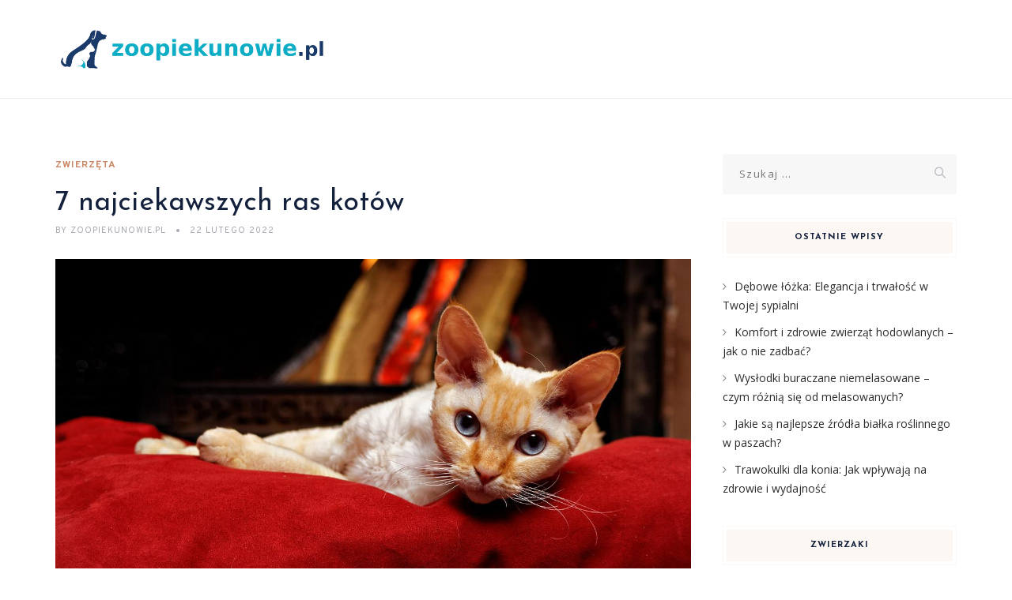

--- FILE ---
content_type: text/html; charset=UTF-8
request_url: https://zoopiekunowie.pl/7-najciekawszych-ras-kotow/
body_size: 21929
content:
<!DOCTYPE html>
<html lang="pl-PL" class="no-js">
<head>
	<meta charset="UTF-8">
	<meta name="SKYPE_TOOLBAR" content="SKYPE_TOOLBAR_PARSER_COMPATIBLE" />
	<link rel="profile" href="https://gmpg.org/xfn/11">
	<meta name="viewport" content="width=device-width, initial-scale=1">
		<script> 'use strict'; (function(html){html.className = html.className.replace(/\bno-js\b/,'js')})(document.documentElement);</script>
<meta name='robots' content='index, follow, max-image-preview:large, max-snippet:-1, max-video-preview:-1' />

	<!-- This site is optimized with the Yoast SEO plugin v26.7 - https://yoast.com/wordpress/plugins/seo/ -->
	<title>7 najciekawszych ras kotów - Zoopiekunowie.pl</title>
	<link rel="canonical" href="https://zoopiekunowie.pl/7-najciekawszych-ras-kotow/" />
	<meta property="og:locale" content="pl_PL" />
	<meta property="og:type" content="article" />
	<meta property="og:title" content="7 najciekawszych ras kotów - Zoopiekunowie.pl" />
	<meta property="og:description" content="Koty od zawsze fascynują ludzi swoją tajemniczością i unikalnym charakterem. Wśród różnorodnych ras, niektóre wyróżniają się szczególnymi cechami, które przyciągają miłośników tych uroczych stworzeń. Od majestatycznych Maine Coon po eleganckie koty rosyjskie niebieskie – każda rasa ma swoją historię i indywidualność, które sprawiają, że stają się one idealnymi towarzyszami. Dla osób z alergiami również istnieją &hellip; Continue reading 7 najciekawszych ras kotów" />
	<meta property="og:url" content="https://zoopiekunowie.pl/7-najciekawszych-ras-kotow/" />
	<meta property="og:site_name" content="Zoopiekunowie.pl" />
	<meta property="article:published_time" content="2022-02-22T20:46:12+00:00" />
	<meta property="article:modified_time" content="2025-12-26T12:16:36+00:00" />
	<meta property="og:image" content="https://zoopiekunowie.pl/wp-content/uploads/2022/06/Devon_Rex_1654458402.jpg" />
	<meta property="og:image:width" content="1280" />
	<meta property="og:image:height" content="720" />
	<meta property="og:image:type" content="image/jpeg" />
	<meta name="author" content="Zoopiekunowie.pl" />
	<meta name="twitter:card" content="summary_large_image" />
	<meta name="twitter:label1" content="Napisane przez" />
	<meta name="twitter:data1" content="Zoopiekunowie.pl" />
	<meta name="twitter:label2" content="Szacowany czas czytania" />
	<meta name="twitter:data2" content="8 minut" />
	<script type="application/ld+json" class="yoast-schema-graph">{"@context":"https://schema.org","@graph":[{"@type":"Article","@id":"https://zoopiekunowie.pl/7-najciekawszych-ras-kotow/#article","isPartOf":{"@id":"https://zoopiekunowie.pl/7-najciekawszych-ras-kotow/"},"author":{"name":"Zoopiekunowie.pl","@id":"https://zoopiekunowie.pl/#/schema/person/c3681919d8f971ef56e81172374a3030"},"headline":"7 najciekawszych ras kotów","datePublished":"2022-02-22T20:46:12+00:00","dateModified":"2025-12-26T12:16:36+00:00","mainEntityOfPage":{"@id":"https://zoopiekunowie.pl/7-najciekawszych-ras-kotow/"},"wordCount":1573,"image":{"@id":"https://zoopiekunowie.pl/7-najciekawszych-ras-kotow/#primaryimage"},"thumbnailUrl":"https://zoopiekunowie.pl/wp-content/uploads/2022/06/Devon_Rex_1654458402.jpg","articleSection":["Zwierzęta"],"inLanguage":"pl-PL"},{"@type":"WebPage","@id":"https://zoopiekunowie.pl/7-najciekawszych-ras-kotow/","url":"https://zoopiekunowie.pl/7-najciekawszych-ras-kotow/","name":"7 najciekawszych ras kotów - Zoopiekunowie.pl","isPartOf":{"@id":"https://zoopiekunowie.pl/#website"},"primaryImageOfPage":{"@id":"https://zoopiekunowie.pl/7-najciekawszych-ras-kotow/#primaryimage"},"image":{"@id":"https://zoopiekunowie.pl/7-najciekawszych-ras-kotow/#primaryimage"},"thumbnailUrl":"https://zoopiekunowie.pl/wp-content/uploads/2022/06/Devon_Rex_1654458402.jpg","datePublished":"2022-02-22T20:46:12+00:00","dateModified":"2025-12-26T12:16:36+00:00","author":{"@id":"https://zoopiekunowie.pl/#/schema/person/c3681919d8f971ef56e81172374a3030"},"breadcrumb":{"@id":"https://zoopiekunowie.pl/7-najciekawszych-ras-kotow/#breadcrumb"},"inLanguage":"pl-PL","potentialAction":[{"@type":"ReadAction","target":["https://zoopiekunowie.pl/7-najciekawszych-ras-kotow/"]}]},{"@type":"ImageObject","inLanguage":"pl-PL","@id":"https://zoopiekunowie.pl/7-najciekawszych-ras-kotow/#primaryimage","url":"https://zoopiekunowie.pl/wp-content/uploads/2022/06/Devon_Rex_1654458402.jpg","contentUrl":"https://zoopiekunowie.pl/wp-content/uploads/2022/06/Devon_Rex_1654458402.jpg","width":1280,"height":720,"caption":"zkittler / Pixabay"},{"@type":"BreadcrumbList","@id":"https://zoopiekunowie.pl/7-najciekawszych-ras-kotow/#breadcrumb","itemListElement":[{"@type":"ListItem","position":1,"name":"Strona główna","item":"https://zoopiekunowie.pl/"},{"@type":"ListItem","position":2,"name":"7 najciekawszych ras kotów"}]},{"@type":"WebSite","@id":"https://zoopiekunowie.pl/#website","url":"https://zoopiekunowie.pl/","name":"Zoopiekunowie.pl","description":"","potentialAction":[{"@type":"SearchAction","target":{"@type":"EntryPoint","urlTemplate":"https://zoopiekunowie.pl/?s={search_term_string}"},"query-input":{"@type":"PropertyValueSpecification","valueRequired":true,"valueName":"search_term_string"}}],"inLanguage":"pl-PL"},{"@type":"Person","@id":"https://zoopiekunowie.pl/#/schema/person/c3681919d8f971ef56e81172374a3030","name":"Zoopiekunowie.pl","image":{"@type":"ImageObject","inLanguage":"pl-PL","@id":"https://zoopiekunowie.pl/#/schema/person/image/","url":"https://secure.gravatar.com/avatar/bfd83fde509db3de9c690690b87690711d492ee9717552382212a506974c8308?s=96&d=mm&r=g","contentUrl":"https://secure.gravatar.com/avatar/bfd83fde509db3de9c690690b87690711d492ee9717552382212a506974c8308?s=96&d=mm&r=g","caption":"Zoopiekunowie.pl"},"url":"https://zoopiekunowie.pl/author/zoopiekunowie-pl/"}]}</script>
	<!-- / Yoast SEO plugin. -->


<link rel='dns-prefetch' href='//fonts.googleapis.com' />
<link rel="alternate" type="application/rss+xml" title="Zoopiekunowie.pl &raquo; Kanał z wpisami" href="https://zoopiekunowie.pl/feed/" />
<link rel="alternate" type="application/rss+xml" title="Zoopiekunowie.pl &raquo; Kanał z komentarzami" href="https://zoopiekunowie.pl/comments/feed/" />
<link rel="alternate" title="oEmbed (JSON)" type="application/json+oembed" href="https://zoopiekunowie.pl/wp-json/oembed/1.0/embed?url=https%3A%2F%2Fzoopiekunowie.pl%2F7-najciekawszych-ras-kotow%2F" />
<link rel="alternate" title="oEmbed (XML)" type="text/xml+oembed" href="https://zoopiekunowie.pl/wp-json/oembed/1.0/embed?url=https%3A%2F%2Fzoopiekunowie.pl%2F7-najciekawszych-ras-kotow%2F&#038;format=xml" />
<style id='wp-img-auto-sizes-contain-inline-css'>
img:is([sizes=auto i],[sizes^="auto," i]){contain-intrinsic-size:3000px 1500px}
/*# sourceURL=wp-img-auto-sizes-contain-inline-css */
</style>
<style id='wp-emoji-styles-inline-css'>

	img.wp-smiley, img.emoji {
		display: inline !important;
		border: none !important;
		box-shadow: none !important;
		height: 1em !important;
		width: 1em !important;
		margin: 0 0.07em !important;
		vertical-align: -0.1em !important;
		background: none !important;
		padding: 0 !important;
	}
/*# sourceURL=wp-emoji-styles-inline-css */
</style>
<style id='wp-block-library-inline-css'>
:root{--wp-block-synced-color:#7a00df;--wp-block-synced-color--rgb:122,0,223;--wp-bound-block-color:var(--wp-block-synced-color);--wp-editor-canvas-background:#ddd;--wp-admin-theme-color:#007cba;--wp-admin-theme-color--rgb:0,124,186;--wp-admin-theme-color-darker-10:#006ba1;--wp-admin-theme-color-darker-10--rgb:0,107,160.5;--wp-admin-theme-color-darker-20:#005a87;--wp-admin-theme-color-darker-20--rgb:0,90,135;--wp-admin-border-width-focus:2px}@media (min-resolution:192dpi){:root{--wp-admin-border-width-focus:1.5px}}.wp-element-button{cursor:pointer}:root .has-very-light-gray-background-color{background-color:#eee}:root .has-very-dark-gray-background-color{background-color:#313131}:root .has-very-light-gray-color{color:#eee}:root .has-very-dark-gray-color{color:#313131}:root .has-vivid-green-cyan-to-vivid-cyan-blue-gradient-background{background:linear-gradient(135deg,#00d084,#0693e3)}:root .has-purple-crush-gradient-background{background:linear-gradient(135deg,#34e2e4,#4721fb 50%,#ab1dfe)}:root .has-hazy-dawn-gradient-background{background:linear-gradient(135deg,#faaca8,#dad0ec)}:root .has-subdued-olive-gradient-background{background:linear-gradient(135deg,#fafae1,#67a671)}:root .has-atomic-cream-gradient-background{background:linear-gradient(135deg,#fdd79a,#004a59)}:root .has-nightshade-gradient-background{background:linear-gradient(135deg,#330968,#31cdcf)}:root .has-midnight-gradient-background{background:linear-gradient(135deg,#020381,#2874fc)}:root{--wp--preset--font-size--normal:16px;--wp--preset--font-size--huge:42px}.has-regular-font-size{font-size:1em}.has-larger-font-size{font-size:2.625em}.has-normal-font-size{font-size:var(--wp--preset--font-size--normal)}.has-huge-font-size{font-size:var(--wp--preset--font-size--huge)}.has-text-align-center{text-align:center}.has-text-align-left{text-align:left}.has-text-align-right{text-align:right}.has-fit-text{white-space:nowrap!important}#end-resizable-editor-section{display:none}.aligncenter{clear:both}.items-justified-left{justify-content:flex-start}.items-justified-center{justify-content:center}.items-justified-right{justify-content:flex-end}.items-justified-space-between{justify-content:space-between}.screen-reader-text{border:0;clip-path:inset(50%);height:1px;margin:-1px;overflow:hidden;padding:0;position:absolute;width:1px;word-wrap:normal!important}.screen-reader-text:focus{background-color:#ddd;clip-path:none;color:#444;display:block;font-size:1em;height:auto;left:5px;line-height:normal;padding:15px 23px 14px;text-decoration:none;top:5px;width:auto;z-index:100000}html :where(.has-border-color){border-style:solid}html :where([style*=border-top-color]){border-top-style:solid}html :where([style*=border-right-color]){border-right-style:solid}html :where([style*=border-bottom-color]){border-bottom-style:solid}html :where([style*=border-left-color]){border-left-style:solid}html :where([style*=border-width]){border-style:solid}html :where([style*=border-top-width]){border-top-style:solid}html :where([style*=border-right-width]){border-right-style:solid}html :where([style*=border-bottom-width]){border-bottom-style:solid}html :where([style*=border-left-width]){border-left-style:solid}html :where(img[class*=wp-image-]){height:auto;max-width:100%}:where(figure){margin:0 0 1em}html :where(.is-position-sticky){--wp-admin--admin-bar--position-offset:var(--wp-admin--admin-bar--height,0px)}@media screen and (max-width:600px){html :where(.is-position-sticky){--wp-admin--admin-bar--position-offset:0px}}

/*# sourceURL=wp-block-library-inline-css */
</style><style id='global-styles-inline-css'>
:root{--wp--preset--aspect-ratio--square: 1;--wp--preset--aspect-ratio--4-3: 4/3;--wp--preset--aspect-ratio--3-4: 3/4;--wp--preset--aspect-ratio--3-2: 3/2;--wp--preset--aspect-ratio--2-3: 2/3;--wp--preset--aspect-ratio--16-9: 16/9;--wp--preset--aspect-ratio--9-16: 9/16;--wp--preset--color--black: #000000;--wp--preset--color--cyan-bluish-gray: #abb8c3;--wp--preset--color--white: #ffffff;--wp--preset--color--pale-pink: #f78da7;--wp--preset--color--vivid-red: #cf2e2e;--wp--preset--color--luminous-vivid-orange: #ff6900;--wp--preset--color--luminous-vivid-amber: #fcb900;--wp--preset--color--light-green-cyan: #7bdcb5;--wp--preset--color--vivid-green-cyan: #00d084;--wp--preset--color--pale-cyan-blue: #8ed1fc;--wp--preset--color--vivid-cyan-blue: #0693e3;--wp--preset--color--vivid-purple: #9b51e0;--wp--preset--gradient--vivid-cyan-blue-to-vivid-purple: linear-gradient(135deg,rgb(6,147,227) 0%,rgb(155,81,224) 100%);--wp--preset--gradient--light-green-cyan-to-vivid-green-cyan: linear-gradient(135deg,rgb(122,220,180) 0%,rgb(0,208,130) 100%);--wp--preset--gradient--luminous-vivid-amber-to-luminous-vivid-orange: linear-gradient(135deg,rgb(252,185,0) 0%,rgb(255,105,0) 100%);--wp--preset--gradient--luminous-vivid-orange-to-vivid-red: linear-gradient(135deg,rgb(255,105,0) 0%,rgb(207,46,46) 100%);--wp--preset--gradient--very-light-gray-to-cyan-bluish-gray: linear-gradient(135deg,rgb(238,238,238) 0%,rgb(169,184,195) 100%);--wp--preset--gradient--cool-to-warm-spectrum: linear-gradient(135deg,rgb(74,234,220) 0%,rgb(151,120,209) 20%,rgb(207,42,186) 40%,rgb(238,44,130) 60%,rgb(251,105,98) 80%,rgb(254,248,76) 100%);--wp--preset--gradient--blush-light-purple: linear-gradient(135deg,rgb(255,206,236) 0%,rgb(152,150,240) 100%);--wp--preset--gradient--blush-bordeaux: linear-gradient(135deg,rgb(254,205,165) 0%,rgb(254,45,45) 50%,rgb(107,0,62) 100%);--wp--preset--gradient--luminous-dusk: linear-gradient(135deg,rgb(255,203,112) 0%,rgb(199,81,192) 50%,rgb(65,88,208) 100%);--wp--preset--gradient--pale-ocean: linear-gradient(135deg,rgb(255,245,203) 0%,rgb(182,227,212) 50%,rgb(51,167,181) 100%);--wp--preset--gradient--electric-grass: linear-gradient(135deg,rgb(202,248,128) 0%,rgb(113,206,126) 100%);--wp--preset--gradient--midnight: linear-gradient(135deg,rgb(2,3,129) 0%,rgb(40,116,252) 100%);--wp--preset--font-size--small: 13px;--wp--preset--font-size--medium: 20px;--wp--preset--font-size--large: 36px;--wp--preset--font-size--x-large: 42px;--wp--preset--spacing--20: 0.44rem;--wp--preset--spacing--30: 0.67rem;--wp--preset--spacing--40: 1rem;--wp--preset--spacing--50: 1.5rem;--wp--preset--spacing--60: 2.25rem;--wp--preset--spacing--70: 3.38rem;--wp--preset--spacing--80: 5.06rem;--wp--preset--shadow--natural: 6px 6px 9px rgba(0, 0, 0, 0.2);--wp--preset--shadow--deep: 12px 12px 50px rgba(0, 0, 0, 0.4);--wp--preset--shadow--sharp: 6px 6px 0px rgba(0, 0, 0, 0.2);--wp--preset--shadow--outlined: 6px 6px 0px -3px rgb(255, 255, 255), 6px 6px rgb(0, 0, 0);--wp--preset--shadow--crisp: 6px 6px 0px rgb(0, 0, 0);}:where(.is-layout-flex){gap: 0.5em;}:where(.is-layout-grid){gap: 0.5em;}body .is-layout-flex{display: flex;}.is-layout-flex{flex-wrap: wrap;align-items: center;}.is-layout-flex > :is(*, div){margin: 0;}body .is-layout-grid{display: grid;}.is-layout-grid > :is(*, div){margin: 0;}:where(.wp-block-columns.is-layout-flex){gap: 2em;}:where(.wp-block-columns.is-layout-grid){gap: 2em;}:where(.wp-block-post-template.is-layout-flex){gap: 1.25em;}:where(.wp-block-post-template.is-layout-grid){gap: 1.25em;}.has-black-color{color: var(--wp--preset--color--black) !important;}.has-cyan-bluish-gray-color{color: var(--wp--preset--color--cyan-bluish-gray) !important;}.has-white-color{color: var(--wp--preset--color--white) !important;}.has-pale-pink-color{color: var(--wp--preset--color--pale-pink) !important;}.has-vivid-red-color{color: var(--wp--preset--color--vivid-red) !important;}.has-luminous-vivid-orange-color{color: var(--wp--preset--color--luminous-vivid-orange) !important;}.has-luminous-vivid-amber-color{color: var(--wp--preset--color--luminous-vivid-amber) !important;}.has-light-green-cyan-color{color: var(--wp--preset--color--light-green-cyan) !important;}.has-vivid-green-cyan-color{color: var(--wp--preset--color--vivid-green-cyan) !important;}.has-pale-cyan-blue-color{color: var(--wp--preset--color--pale-cyan-blue) !important;}.has-vivid-cyan-blue-color{color: var(--wp--preset--color--vivid-cyan-blue) !important;}.has-vivid-purple-color{color: var(--wp--preset--color--vivid-purple) !important;}.has-black-background-color{background-color: var(--wp--preset--color--black) !important;}.has-cyan-bluish-gray-background-color{background-color: var(--wp--preset--color--cyan-bluish-gray) !important;}.has-white-background-color{background-color: var(--wp--preset--color--white) !important;}.has-pale-pink-background-color{background-color: var(--wp--preset--color--pale-pink) !important;}.has-vivid-red-background-color{background-color: var(--wp--preset--color--vivid-red) !important;}.has-luminous-vivid-orange-background-color{background-color: var(--wp--preset--color--luminous-vivid-orange) !important;}.has-luminous-vivid-amber-background-color{background-color: var(--wp--preset--color--luminous-vivid-amber) !important;}.has-light-green-cyan-background-color{background-color: var(--wp--preset--color--light-green-cyan) !important;}.has-vivid-green-cyan-background-color{background-color: var(--wp--preset--color--vivid-green-cyan) !important;}.has-pale-cyan-blue-background-color{background-color: var(--wp--preset--color--pale-cyan-blue) !important;}.has-vivid-cyan-blue-background-color{background-color: var(--wp--preset--color--vivid-cyan-blue) !important;}.has-vivid-purple-background-color{background-color: var(--wp--preset--color--vivid-purple) !important;}.has-black-border-color{border-color: var(--wp--preset--color--black) !important;}.has-cyan-bluish-gray-border-color{border-color: var(--wp--preset--color--cyan-bluish-gray) !important;}.has-white-border-color{border-color: var(--wp--preset--color--white) !important;}.has-pale-pink-border-color{border-color: var(--wp--preset--color--pale-pink) !important;}.has-vivid-red-border-color{border-color: var(--wp--preset--color--vivid-red) !important;}.has-luminous-vivid-orange-border-color{border-color: var(--wp--preset--color--luminous-vivid-orange) !important;}.has-luminous-vivid-amber-border-color{border-color: var(--wp--preset--color--luminous-vivid-amber) !important;}.has-light-green-cyan-border-color{border-color: var(--wp--preset--color--light-green-cyan) !important;}.has-vivid-green-cyan-border-color{border-color: var(--wp--preset--color--vivid-green-cyan) !important;}.has-pale-cyan-blue-border-color{border-color: var(--wp--preset--color--pale-cyan-blue) !important;}.has-vivid-cyan-blue-border-color{border-color: var(--wp--preset--color--vivid-cyan-blue) !important;}.has-vivid-purple-border-color{border-color: var(--wp--preset--color--vivid-purple) !important;}.has-vivid-cyan-blue-to-vivid-purple-gradient-background{background: var(--wp--preset--gradient--vivid-cyan-blue-to-vivid-purple) !important;}.has-light-green-cyan-to-vivid-green-cyan-gradient-background{background: var(--wp--preset--gradient--light-green-cyan-to-vivid-green-cyan) !important;}.has-luminous-vivid-amber-to-luminous-vivid-orange-gradient-background{background: var(--wp--preset--gradient--luminous-vivid-amber-to-luminous-vivid-orange) !important;}.has-luminous-vivid-orange-to-vivid-red-gradient-background{background: var(--wp--preset--gradient--luminous-vivid-orange-to-vivid-red) !important;}.has-very-light-gray-to-cyan-bluish-gray-gradient-background{background: var(--wp--preset--gradient--very-light-gray-to-cyan-bluish-gray) !important;}.has-cool-to-warm-spectrum-gradient-background{background: var(--wp--preset--gradient--cool-to-warm-spectrum) !important;}.has-blush-light-purple-gradient-background{background: var(--wp--preset--gradient--blush-light-purple) !important;}.has-blush-bordeaux-gradient-background{background: var(--wp--preset--gradient--blush-bordeaux) !important;}.has-luminous-dusk-gradient-background{background: var(--wp--preset--gradient--luminous-dusk) !important;}.has-pale-ocean-gradient-background{background: var(--wp--preset--gradient--pale-ocean) !important;}.has-electric-grass-gradient-background{background: var(--wp--preset--gradient--electric-grass) !important;}.has-midnight-gradient-background{background: var(--wp--preset--gradient--midnight) !important;}.has-small-font-size{font-size: var(--wp--preset--font-size--small) !important;}.has-medium-font-size{font-size: var(--wp--preset--font-size--medium) !important;}.has-large-font-size{font-size: var(--wp--preset--font-size--large) !important;}.has-x-large-font-size{font-size: var(--wp--preset--font-size--x-large) !important;}
/*# sourceURL=global-styles-inline-css */
</style>

<style id='classic-theme-styles-inline-css'>
/*! This file is auto-generated */
.wp-block-button__link{color:#fff;background-color:#32373c;border-radius:9999px;box-shadow:none;text-decoration:none;padding:calc(.667em + 2px) calc(1.333em + 2px);font-size:1.125em}.wp-block-file__button{background:#32373c;color:#fff;text-decoration:none}
/*# sourceURL=/wp-includes/css/classic-themes.min.css */
</style>
<link rel='stylesheet' id='font-awesome-css' href='https://zoopiekunowie.pl/wp-content/plugins/themestek-vihan-extras/icon-picker/icon-libraries/font-awesome/css/font-awesome.min.css?ver=6.9'  media='all' />
<link rel='stylesheet' id='themify-css' href='https://zoopiekunowie.pl/wp-content/plugins/themestek-vihan-extras/icon-picker/icon-libraries/themify-icons/themify-icons.css?ver=6.9'  media='all' />
<link rel='stylesheet' id='sgicon-css' href='https://zoopiekunowie.pl/wp-content/plugins/themestek-vihan-extras/icon-picker/icon-libraries/stroke-gap-icons/style.css?ver=6.9'  media='all' />
<link rel='stylesheet' id='vc_linecons-css' href='https://zoopiekunowie.pl/wp-content/plugins/themestek-vihan-extras/icon-picker/icon-libraries/vc-linecons/vc_linecons_icons.min.css?ver=6.9'  media='all' />
<link rel='stylesheet' id='themestek-cs-google-fonts-css' href='//fonts.googleapis.com/css?family=Open+Sans%3A300%2C300italic%2C400%2Citalic%2C600%2C600italic%2C700%2C700italic%2C800%2C800italic%7CJosefin+Sans%3A600%2C400%2C700%7CCormorant%3A300%2C300italic%2C400%2Citalic%2C500%2C500italic%2C600%2C600italic%2C700%2C700italic%7COverpass%3A400%2C700&#038;ver=1.0.0'  media='all' />
<link rel='stylesheet' id='themestek-vihan-icons-css' href='https://zoopiekunowie.pl/wp-content/themes/vihan/libraries/themestek-vihan-icons/css/themestek-vihan-icons.css?ver=6.9'  media='all' />
<link rel='stylesheet' id='perfect-scrollbar-css' href='https://zoopiekunowie.pl/wp-content/themes/vihan/libraries/perfect-scrollbar/perfect-scrollbar.min.css?ver=6.9'  media='all' />
<link rel='stylesheet' id='chrisbracco-tooltip-css' href='https://zoopiekunowie.pl/wp-content/themes/vihan/libraries/chrisbracco-tooltip/chrisbracco-tooltip.min.css?ver=6.9'  media='all' />
<link rel='stylesheet' id='multi-columns-row-css' href='https://zoopiekunowie.pl/wp-content/themes/vihan/css/multi-columns-row.css?ver=6.9'  media='all' />
<link rel='stylesheet' id='select2-css' href='https://zoopiekunowie.pl/wp-content/themes/vihan/libraries/select2/select2.min.css?ver=6.9'  media='all' />
<link rel='stylesheet' id='flexslider-css' href='https://zoopiekunowie.pl/wp-content/themes/vihan/libraries/flexslider/flexslider.css?ver=6.9'  media='all' />
<link rel='stylesheet' id='slick-css' href='https://zoopiekunowie.pl/wp-content/themes/vihan/libraries/slick/slick.css?ver=6.9'  media='all' />
<link rel='stylesheet' id='slick-theme-css' href='https://zoopiekunowie.pl/wp-content/themes/vihan/libraries/slick/slick-theme.css?ver=6.9'  media='all' />
<link rel='stylesheet' id='prettyphoto-css' href='https://zoopiekunowie.pl/wp-content/themes/vihan/libraries/prettyphoto/css/prettyPhoto.css?ver=6.9'  media='all' />
<link rel='stylesheet' id='arpw-style-css' href='https://zoopiekunowie.pl/wp-content/plugins/advanced-random-posts-widget/assets/css/arpw-frontend.css?ver=6.9'  media='all' />
<link rel='stylesheet' id='bootstrap-css' href='https://zoopiekunowie.pl/wp-content/themes/vihan/css/bootstrap.min.css?ver=6.9'  media='all' />
<link rel='stylesheet' id='bootstrap-theme-css' href='https://zoopiekunowie.pl/wp-content/themes/vihan/css/bootstrap-theme.min.css?ver=6.9'  media='all' />
<link rel='stylesheet' id='vihan-core-style-css' href='https://zoopiekunowie.pl/wp-content/themes/vihan/css/core.min.css?ver=6.9'  media='all' />
<link rel='stylesheet' id='vihan-master-style-css' href='https://zoopiekunowie.pl/wp-content/themes/vihan/css/master.min.css?ver=6.9'  media='all' />
<link rel='stylesheet' id='vihan-responsive-style-css' href='https://zoopiekunowie.pl/wp-content/themes/vihan/css/responsive.min.css?ver=6.9'  media='all' />
<link rel='stylesheet' id='vihan-child-style-css' href='https://zoopiekunowie.pl/wp-content/themes/vihan-child/style.css?ver=6.9'  media='all' />
<link rel='stylesheet' id='tste-vihan-theme-style-css' href='https://zoopiekunowie.pl/wp-admin/admin-ajax.php?action=themestek_theme_css&#038;ver=6.9'  media='all' />
<link rel='stylesheet' id='yarppRelatedCss-css' href='https://zoopiekunowie.pl/wp-content/plugins/yet-another-related-posts-plugin/style/related.css?ver=5.30.11'  media='all' />
<script  src="https://zoopiekunowie.pl/wp-includes/js/jquery/jquery.min.js?ver=3.7.1" id="jquery-core-js"></script>
<script  src="https://zoopiekunowie.pl/wp-includes/js/jquery/jquery-migrate.min.js?ver=3.4.1" id="jquery-migrate-js"></script>
<script  src="https://zoopiekunowie.pl/wp-content/plugins/themestek-vihan-extras/js/jquery-resize.min.js?ver=6.9" id="jquery-resize-js"></script>
<script  src="https://zoopiekunowie.pl/wp-content/plugins/themestek-vihan-extras/js/tste-scripts.js?ver=6.9" id="tste-scripts-js"></script>
<link rel="https://api.w.org/" href="https://zoopiekunowie.pl/wp-json/" /><link rel="alternate" title="JSON" type="application/json" href="https://zoopiekunowie.pl/wp-json/wp/v2/posts/51" /><link rel="EditURI" type="application/rsd+xml" title="RSD" href="https://zoopiekunowie.pl/xmlrpc.php?rsd" />
<meta name="generator" content="WordPress 6.9" />
<link rel='shortlink' href='https://zoopiekunowie.pl/?p=51' />

		<!-- GA Google Analytics @ https://m0n.co/ga -->
		<script async src="https://www.googletagmanager.com/gtag/js?id=G-NXQBBNK20C"></script>
		<script>
			window.dataLayer = window.dataLayer || [];
			function gtag(){dataLayer.push(arguments);}
			gtag('js', new Date());
			gtag('config', 'G-NXQBBNK20C');
		</script>

	<!-- Analytics by WP Statistics - https://wp-statistics.com -->
<!-- Inline CSS Start --><!-- Inline CSS End --><style>.recentcomments a{display:inline !important;padding:0 !important;margin:0 !important;}</style></head>
<body data-rsssl=1 class="wp-singular post-template-default single single-post postid-51 single-format-standard wp-theme-vihan wp-child-theme-vihan-child themestek-titlebar-hidden themestek-body-header-style-1 themestek-fullwide themestek-sidebar-true themestek-sidebar-right">


<div id="themestek-home"></div>
<div class="main-holder">

	<div id="page" class="hfeed site">

		<header id="masthead" class=" themestek-header-style-1 themestek-main-menu-total-0">
	<div class="themestek-header-block  themestek-mmenu-active-color-custom themestek-dmenu-active-color-custom">
				
		<div id="themestek-stickable-header-w" class="themestek-stickable-header-w themestek-bgcolor-white" style="min-height:125px">
			<div id="site-header" class="site-header themestek-bgcolor-white  themestek-stickable-header themestek-sticky-bgcolor-white" data-sticky-height="83">
				<div class="site-header-main container">

					<div class="themestek-table">
						<div class="themestek-header-left">
							<div class="site-branding">
								<div class="headerlogo themestek-logotype-image themestek-stickylogo-no"><span class="site-title"><a class="home-link" href="https://zoopiekunowie.pl/" title="Zoopiekunowie.pl" rel="home"><span class="themestek-sc-logo themestek-sc-logo-type-image"><img class="themestek-logo-img standardlogo" alt="Zoopiekunowie.pl" src=" https://zoopiekunowie.pl/wp-content/uploads/2022/10/logo.png"></span></a></span><h2 class="site-description"></h2></div>							</div><!-- .site-branding -->
						</div>	
						<div class="themestek-header-right">
							<div id="site-header-menu" class="site-header-menu">
								<nav id="site-navigation" class="main-navigation" aria-label="Primary Menu" >
									
<button id="menu-toggle" class="menu-toggle">
	<span class="themestek-hide">Toggle menu</span><i class="themestek-vihan-icon-bars"></i>
</button>


<div class="nav-menu"></div>
								</nav>
							</div> <!--.site-header-menu -->
																				</div>
					</div>

				</div><!-- .themestek-header-top-wrapper -->
			</div>
		</div>

		
		
	</div>
</header><!-- .site-header -->

		<div id="content-wrapper" class="site-content-wrapper">
						<div id="content" class="site-content container">
				<div id="content-inner" class="site-content-inner row multi-columns-row">
			
	<div id="primary" class="content-area col-md-9 col-lg-9 col-xs-12">
		<main id="main" class="site-main">

									<div class="themestek-common-box-shadow">
					
<article id="post-51" class="themestek-box-blog-classic post-51 post type-post status-publish format-standard has-post-thumbnail hentry category-zwierzeta" >

	
	<header class="themestek-blog-classic-box-header">
		<div class="themestek-featured-meta-wrapper themestek-featured-overlay"><div class="themestek-entry-meta-wrapper"><div class="entry-meta themestek-entry-meta themestek-entry-meta-blogclassic"><span class="themestek-meta-line cat-links"><span class="screen-reader-text themestek-hide">Categories </span><a href="https://zoopiekunowie.pl/kategoria/zwierzeta/">Zwierzęta</a></span></div></div></div>
		<div class="themestek-box-title"><h1>7 najciekawszych ras kotów</h1></div>		<div class="themestek-featured-meta-line">

			<span class="themestek-avatar">
				<span class="themestek-meta-by">by</span>
				Zoopiekunowie.pl			</span>

			<span class="themestek-meta-line posted-on">
				<span class="screen-reader-text themestek-hide">
					Posted on				</span>
				<a href="https://zoopiekunowie.pl/7-najciekawszych-ras-kotow/" rel="bookmark">
					<time class="entry-date published" datetime="2022-02-22T21:46:12+01:00">22 lutego 2022</time>
					<time class="updated themestek-hide" datetime="2025-12-26T13:16:36+01:00">26 grudnia 2025</time>
				</a>
			</span>

		</div>
	</header>
	
	<div class="themestek-featured-wrapper themestek-post-featured-wrapper themestek-post-format-"><img width="1280" height="720" src="https://zoopiekunowie.pl/wp-content/uploads/2022/06/Devon_Rex_1654458402.jpg" class="attachment-full size-full wp-post-image" alt="" decoding="async" loading="lazy" srcset="https://zoopiekunowie.pl/wp-content/uploads/2022/06/Devon_Rex_1654458402.jpg 1280w, https://zoopiekunowie.pl/wp-content/uploads/2022/06/Devon_Rex_1654458402-300x169.jpg 300w, https://zoopiekunowie.pl/wp-content/uploads/2022/06/Devon_Rex_1654458402-768x432.jpg 768w" sizes="auto, (max-width: 1280px) 100vw, 1280px" data-id="52" /></div>
	<div class="themestek-blog-classic-box-content">

							<div class="entry-content">

				
					<p>Koty od zawsze fascynują ludzi swoją tajemniczością i unikalnym charakterem. Wśród różnorodnych ras, niektóre wyróżniają się szczególnymi cechami, które przyciągają miłośników tych uroczych stworzeń. Od majestatycznych Maine Coon po eleganckie koty rosyjskie niebieskie – każda rasa ma swoją historię i indywidualność, które sprawiają, że stają się one idealnymi towarzyszami. Dla osób z alergiami również istnieją rozwiązania, które pozwalają cieszyć się obecnością kota w domu. Przygotuj się na fascynującą podróż po świecie najciekawszych ras kotów, które mogą wzbogacić Twoje życie o niesamowite doświadczenia i emocje.</p>
<h2>Jakie są najpopularniejsze rasy kotów?</h2>
<p>Wybór odpowiedniej rasy kota może być kluczowy dla przyszłego właściciela. Wśród najpopularniejszych ras kotów znajdują się <strong>Maine Coon</strong>, <strong>Perski</strong> oraz <strong>Syberyjski</strong>. Każda z tych ras ma swoje unikalne cechy oraz osobowości, które przyciągają miłośników kotów na całym świecie.</p>
<p><strong>Maine Coon</strong> to jedna z największych ras kotów domowych. Z charakterystycznymi, dużymi uszami i długim ogonem, potrafi zachwycić swoim wyglądem. Psyche Maine Coonów jest przyjazna i łagodna, co czyni je doskonałymi towarzyszami dla rodzin z dziećmi. Często są również określane jako &#8222;koty-dog&#8221;, ze względu na swoją lojalność i przywiązanie do właścicieli.</p>
<p>Z kolei koty <strong>Perskie</strong> są znane ze swojej długiej sierści oraz płaskiej, okrągłej twarzy. Ich charakter często określa się jako spokojny i leniwy, co sprawia, że są idealnymi kandydatami dla osób szukających towarzysza, który nie wymaga zbyt intensywnej aktywności. Persy są zazwyczaj bardzo czułe i lubią spędzać czas w towarzystwie swoich właścicieli, co czyni je świetnymi kocimi przyjaciółmi.</p>
<p>Koty <strong>Syberyjskie</strong>, których sierść jest gęsta i odporna na warunki atmosferyczne, to kolejny ciekawy wybór. Te koty znane są ze swojego przyjaznego usposobienia oraz inteligencji. Syberyjskie są zazwyczaj bardzo aktywne i lubią zabawę, przez co idealnie nadają się do domów, w których znajduje się więcej osób lub innych zwierząt. Neurologicznie i socjalnie są niezwykle adaptowalne, co sprawia, że łatwo przystosowują się do różnych warunków życia.</p>
<p>Wybierając rasę, warto wziąć pod uwagę cechy osobnicze każdego kota, aby wspólne życie było przyjemnością zarówno dla czworonoga, jak i jego opiekuna.</p>
<h2>Jakie cechy wyróżniają rasę Maine Coon?</h2>
<p>Maine Coon to jedna z największych ras kotów domowych, której niepodważalne cechy charakterystyczne przyciągają uwagę miłośników zwierząt na całym świecie. Te piękne koty zachwycają nie tylko swoim wyglądem, ale również przyjaznym usposobieniem. Ich <strong>długie futro</strong>, często o różnorodnych wzorach, jest zarówno eleganckie, jak i praktyczne, ponieważ chroni je przed zimnem. Dodatkowo, duże uszy z puchatymi pędzelkami sprawiają, że koty te wyglądają bardzo urokliwie.</p>
<p>Kolejnym istotnym aspektem jest inteligencja Maine Coona. Koty tej rasy są znane z umiejętności szybkiego uczenia się oraz łatwości w nawiązywaniu więzi z ludźmi. Są <strong>przyjazne i towarzyskie</strong>, co czyni je doskonałym wyborem dla rodzin, które pragną mieć wiernego towarzysza. Maine Coony często wykazują zainteresowanie otoczeniem, a ich ciekawska natura skłania je do eksploracji i zabawy.</p>
<p>Maine Coony są również znane ze swojego <strong>harmonijnego temperamentu</strong>. Rzadko bywają agresywne lub lękliwe, co czyni je idealnymi zwierzakami w domu pełnym dzieci. Z łatwością adaptują się do różnych warunków, co sprawia, że mogą być szczęśliwe zarówno w mieszkaniu, jak i w domach z ogrodem. Nawiązują silne więzi z członkami rodziny oraz wręcz uwielbiają spędzać czas w towarzystwie swoich opiekunów.</p>
<p>Warto również zaznaczyć, że Maine Coony są niezwykle <strong>czyste</strong> i dbają o swoje futro, co ułatwia utrzymanie ich w dobrym stanie. Regularne czesanie pozwala na usunięcie martwego włosia oraz zapobiega powstawaniu kołtunów, co jest szczególnie ważne w przypadku kotów o długim futrze. Ich pielęgnacja jest zatem kluczowym elementem w kształtowaniu zdrowego i szczęśliwego życia tych wyjątkowych kotów.</p>
<h2>Co wyróżnia kota rosyjskiego niebieskiego?</h2>
<p>Kot rosyjski niebieski to wyjątkowa rasa, która przyciąga uwagę swoim niepowtarzalnym wyglądem oraz charakterem. Jednym z najbardziej rzucających się w oczy elementów tej rasy jest jego <strong>srebrzystoniebieska sierść</strong>, która nadaje mu elegancki wygląd. Sierść jest delikatna w dotyku, gęsta i oprócz estetyki, pełni ważną funkcję ochronną. Końcowy efekt jest niezwykle atrakcyjny, szczególnie w połączeniu z głębokimi, <strong>intensywnie zielonymi oczami</strong>, które dodają kotu tajemniczości i charyzmy.</p>
<p>Co więcej, koty rosyjskie niebieskie znane są z <strong>spokojnego usposobienia</strong>, co czyni je idealnymi towarzyszami. Rasa ta jest z natury bardzo przywiązana do swoich właścicieli i chętnie spędza z nimi czas, co buduje silną więź. Ich <strong>inteligencja</strong> pozwala im na szybkie uczenie się oraz wykonywanie różnych trików, co jest często dużą frajdą zarówno dla samego kota, jak i dla jego opiekunów.</p>
<p>Koty te są również niezwykle <strong>adaptacyjne</strong>, co oznacza, że dobrze czują się zarówno w domach z dużą ilością bodźców, jak i w spokojnych i cichych otoczeniach. Dzięki temu, idealnie nadają się do różnych stylów życia i potrafią dostosować się do wymagań swojego otoczenia.</p>
<ul>
<li>Kot rosyjski niebieski ma zachwycający wygląd, będąc często źródłem zachwytu dla odwiedzających.</li>
<li>Właściciele tej rasy chwalą sobie ich towarzyskość oraz zrozumienie potrzeb człowieka.</li>
<li>Ich inteligencja sprawia, że są łatwe w szkoleniu oraz chętnie wykonują interaktywne zabawy.</li>
</ul>
<p>Wszystkie te cechy sprawiają, że kot rosyjski niebieski jest nie tylko pięknym zwierzęciem, ale także wspaniałym towarzyszem i przyjacielem na długie lata.</p>
<h2>Jakie są unikalne cechy rasy Devon Rex?</h2>
<p>Devon Rex to niezwykła rasa kotów, która wyróżnia się nie tylko swoim wyglądem, ale także osobowością. Charakteryzuje się <strong>krótką, falistą sierścią</strong>, która jest bardzo miękka w dotyku. Szata ta, mimo swojego oryginalnego wyglądu, jest stosunkowo łatwa w pielęgnacji, ponieważ nie wymaga częstego czesania. Warto zwrócić uwagę, że Devon Rex może mieć różne kolory i wzory futra, co dodaje jeszcze większego uroku tym kotom.</p>
<p>Duże, <strong>wyraziste uszy</strong> są jednym z najbardziej rozpoznawalnych elementów wyglądu Devon Rex. Umożliwiają one lepsze słyszenie, co w połączeniu z ich ciekawską naturą sprawia, że są bardzo aktywne i gotowe do odkrywania otoczenia. Te koty często przypominają małe pieski, ponieważ uwielbiają towarzystwo ludzi oraz innych zwierząt.</p>
<p>W kontekście osobowości, Devon Rex to koty niezwykle <strong>towarzyskie i energiczne</strong>. Chętnie angażują się w zabawę oraz interakcję z właścicielami. Nie boją się wyzwań i szybko uczą się różnych sztuczek, co sprawia, że zabawa z nimi to prawdziwa przyjemność. Dodatkowo, są bardzo inteligentne, co czyni je łatwymi w szkoleniu.</p>
<p>Oto kilka unikalnych cech, które wyróżniają rasę Devon Rex:</p>
<ul>
<li><strong>Towarzyskość</strong> – uwielbiają spędzać czas z ludźmi i często starają się być w centrum uwagi.</li>
<li><strong>Aktywność</strong> – potrzebują regularnej zabawy i ćwiczeń, co sprawia, że są odpowiednie dla aktywnych rodzin.</li>
<li><strong>Niezwykły wygląd</strong> – ich unikalna sierść i proporcjonalne uszy sprawiają, że są łatwe do zauważenia.</li>
</ul>
<p>Te cechy sprawiają, że Devon Rex to nie tylko piękny, ale także fantastyczny towarzysz dla każdego, kto szuka aktywnego i energicznego kota.</p>
<h2>Jakie rasy kotów są najlepsze dla alergików?</h2>
<p>Osoby cierpiące na alergie często marzą o posiadaniu kota, ale obawiają się, że kontakt z tymi zwierzętami może wywołać niepożądane reakcje alergiczne. Wybór odpowiedniej rasy kota może być kluczem do zminimalizowania tych problemów. Istnieją określone rasy, które są znane z tego, że produkują mniej alergenów.</p>
<p>Jedną z takich ras jest <strong>kot balijski</strong>. Cechuje się on długim futrem, które nie tylko wygląda efektownie, ale też jest w niestandardowy sposób ułożone, co sprawia, że nie gromadzi nadmiernych ilości alergenów. Koty balijskie są również bardzo towarzyskie i chętne do zabawy, co czyni je świetnymi towarzyszami dla alergików.</p>
<p>Inną rasą wartą uwagi jest <strong>kot syjamski</strong>. Te eleganckie i inteligentne zwierzęta mają krótką sierść, co zmniejsza ryzyko wystąpienia alergii. Dodatkowo, syjamskie koty są bardzo aktywne i pełne energii, co może być dużą radością dla ich właścicieli.</p>
<p>Inne rasy, które warto rozważyć, to <strong>norweski leśny</strong>, <strong>devon rex</strong> oraz <strong>cornish rex</strong>. Koty te mają unikalną strukturę futra, która również sprzyja mniejszej produkcji alergenów. Dodatkowo, ich zachowanie oraz charakter często sprawiają, że są bardzo przyjazne dla ludzi, co czyni je doskonałym wyborem dla rodzin.</p>
<p>Ważne jest również, aby pamiętać, że każdy osobnik może reagować na alergeny w inny sposób, dlatego przed podjęciem decyzji o przyjęciu kota, warto spędzić z nim trochę czasu, aby zobaczyć, jak reaguje się na jego obecność. Takie doświadczenia mogą pomóc w lepszym zrozumieniu, czy dana rasa rzeczywiście jest odpowiednia dla alergika.</p>
<div class='yarpp yarpp-related yarpp-related-website yarpp-template-list'>
<!-- YARPP List -->
<h3>Powiązane wpisy:</h3><ol>
<li><a href="https://zoopiekunowie.pl/15-niesamowicie-piekne-slodkowodne-ryby-akwariowe/" rel="bookmark" title="15 Niesamowicie piękne słodkowodne ryby akwariowe">15 Niesamowicie piękne słodkowodne ryby akwariowe</a></li>
<li><a href="https://zoopiekunowie.pl/szczury-jako-zwierzeta-domowe/" rel="bookmark" title="Szczury jako zwierzęta domowe">Szczury jako zwierzęta domowe</a></li>
<li><a href="https://zoopiekunowie.pl/shetland-sheepdog-sprytny-i-energiczny-pies-pasterski/" rel="bookmark" title="Shetland Sheepdog: Sprytny i energiczny pies pasterski">Shetland Sheepdog: Sprytny i energiczny pies pasterski</a></li>
<li><a href="https://zoopiekunowie.pl/miniature-schnauzer-inteligentny-i-czujny-piesek/" rel="bookmark" title="Miniature Schnauzer: Inteligentny i czujny piesek">Miniature Schnauzer: Inteligentny i czujny piesek</a></li>
</ol>
</div>

				
							</div><!-- .entry-content -->
		
		
		
		
			<div class="themestek-meta-second-row themestek-meta-info-bottom clearfix themestek-meta-one-only">

										

				<!-- Social Links -->
							</div>

		
	</div><!-- .themestek-blog-classic-box-content -->

			<div class="themestek-post-prev-next-buttons">
						<div class="col-sm-6 prev">
					<div class="pagination-item prev">
												<div class="pagination-img">
							<a href="https://zoopiekunowie.pl/jak-radzic-sobie-z-agresja-u-psa-przyczyny-i-metody-korekty/">
							 <img width="150" height="150" src="https://zoopiekunowie.pl/wp-content/uploads/2022/06/pies_1654458339-150x150.jpg" class="attachment-thumbnail size-thumbnail wp-post-image" alt="" decoding="async" loading="lazy" data-id="46" />							</a>
						</div>
												 <div class="pagination-content">
							<a href="https://zoopiekunowie.pl/jak-radzic-sobie-z-agresja-u-psa-przyczyny-i-metody-korekty/"><span class="themestek-nav-sub">Previous Post</span> <span class="themestek-nav-title"> Jak radzić sobie z agresją u psa: przyczyny i metody korekty </span></a>
						 </div>
					 </div>
				 </div>
						 <div class="col-sm-6">
					 <div class="pagination-item next">
						 <div class="pagination-content">
							 <a href="https://zoopiekunowie.pl/jak-wprowadzic-psa-do-domu-z-dzieckiem-zasady-bezpieczenstwa/"><span class="themestek-nav-sub">Next Post</span> <span class="themestek-nav-title">Jak wprowadzić psa do domu z dzieckiem: zasady bezpieczeństwa</span></a>
						 </div>
						 						 <div class="pagination-img">
							<a href="https://zoopiekunowie.pl/jak-wprowadzic-psa-do-domu-z-dzieckiem-zasady-bezpieczenstwa/">
							<img width="150" height="150" src="https://zoopiekunowie.pl/wp-content/uploads/2022/06/dieta_pies_1654458067-150x150.jpg" class="attachment-thumbnail size-thumbnail wp-post-image" alt="" decoding="async" loading="lazy" data-id="25" />							</a>
						 </div>
						 					 </div>
				 </div>
					</div>
		
	

	
</article><!-- #post-## -->
					</div><!-- .themestek-common-box-shadow-->

					
		</main><!-- .site-main -->
	</div><!-- .content-area -->


<aside id="themestek-sidebar-right" class="widget-area col-md-3 col-lg-3 col-xs-12 sidebar">
	<aside id="search-2" class="widget widget_search"><form role="search" method="get" class="search-form" action="https://zoopiekunowie.pl/">
				<label>
					<span class="screen-reader-text">Szukaj:</span>
					<input type="search" class="search-field" placeholder="Szukaj &hellip;" value="" name="s" />
				</label>
				<input type="submit" class="search-submit" value="Szukaj" />
			</form></aside>
		<aside id="recent-posts-2" class="widget widget_recent_entries">
		<h3 class="widget-title"><span>Ostatnie wpisy</span></h3>
		<ul>
											<li>
					<a href="https://zoopiekunowie.pl/debowe-lozka-elegancja-i-trwalosc-w-twojej-sypialni/">Dębowe łóżka: Elegancja i trwałość w Twojej sypialni</a>
									</li>
											<li>
					<a href="https://zoopiekunowie.pl/komfort-i-zdrowie-zwierzat-hodowlanych-jak-o-nie-zadbac/">Komfort i zdrowie zwierząt hodowlanych – jak o nie zadbać?</a>
									</li>
											<li>
					<a href="https://zoopiekunowie.pl/wyslodki-buraczane-niemelasowane-czym-roznia-sie-od-melasowanych/">Wysłodki buraczane niemelasowane – czym różnią się od melasowanych?</a>
									</li>
											<li>
					<a href="https://zoopiekunowie.pl/jakie-sa-najlepsze-zrodla-bialka-roslinnego-w-paszach/">Jakie są najlepsze źródła białka roślinnego w paszach?</a>
									</li>
											<li>
					<a href="https://zoopiekunowie.pl/trawokulki-dla-konia-jak-wplywaja-na-zdrowie-i-wydajnosc/">Trawokulki dla konia: Jak wpływają na zdrowie i wydajność</a>
									</li>
					</ul>

		</aside><aside id="arpw-widget-6" class="widget arpw-widget-random"><h3 class="widget-title"><span>Zwierzaki</span></h3><div class="arpw-random-post "><ul class="arpw-ul"><li class="arpw-li arpw-clearfix"><a class="arpw-title" href="https://zoopiekunowie.pl/jak-wprowadzic-psa-do-domu-z-innym-psem-metody-integracji/" rel="bookmark">Jak wprowadzić psa do domu z innym psem: metody integracji</a></li><li class="arpw-li arpw-clearfix"><a class="arpw-title" href="https://zoopiekunowie.pl/jak-zapewnic-psu-odpowiednia-ilosc-ruchu-w-domu/" rel="bookmark">Jak zapewnić psu odpowiednią ilość ruchu w domu</a></li><li class="arpw-li arpw-clearfix"><a class="arpw-title" href="https://zoopiekunowie.pl/dlugowlosy-pies-rosyjski-opis-rasy/" rel="bookmark">Długowłosy pies rosyjski &#8211; opis rasy</a></li><li class="arpw-li arpw-clearfix"><a class="arpw-title" href="https://zoopiekunowie.pl/6-sposobow-na-maksymalne-wykorzystanie-diety-zwierzecia/" rel="bookmark">6 sposobów na maksymalne wykorzystanie diety zwierzęcia</a></li><li class="arpw-li arpw-clearfix"><a class="arpw-title" href="https://zoopiekunowie.pl/sposoby-na-nauke-psa-apportowania-jak-rozwijac-instynkt-lowiecki/" rel="bookmark">Sposoby na naukę psa apportowania: jak rozwijać instynkt łowiecki</a></li></ul></div><!-- Generated by https://wordpress.org/plugins/advanced-random-posts-widget/ --></aside><aside id="recent-comments-2" class="widget widget_recent_comments"><h3 class="widget-title"><span>Najnowsze komentarze</span></h3><ul id="recentcomments-2"></ul></aside><aside id="categories-2" class="widget widget_categories"><h3 class="widget-title"><span>Kategorie</span></h3>
			<ul>
					<li class="cat-item cat-item-3"><a href="https://zoopiekunowie.pl/kategoria/zwierzeta-koty/">Koty</a>
</li>
	<li class="cat-item cat-item-4"><a href="https://zoopiekunowie.pl/kategoria/nie-tylko-zwierzeta/">Nie tylko zwierzęta</a>
</li>
	<li class="cat-item cat-item-2"><a href="https://zoopiekunowie.pl/kategoria/zwierzeta/">Zwierzęta</a>
</li>
			</ul>

			</aside><aside id="arpw-widget-7" class="widget arpw-widget-random"><h3 class="widget-title"><span>Warto sprawdzić</span></h3><div class="arpw-random-post "><ul class="arpw-ul"><li class="arpw-li arpw-clearfix"><a href="https://zoopiekunowie.pl/najlepsze-rasy-psow-dla-osob-starszych-towarzysze-i-pomocnicy/"  rel="bookmark"><img width="50" height="33" src="https://zoopiekunowie.pl/wp-content/uploads/2022/06/dieta_pies_1654458067.jpg" class="arpw-thumbnail alignleft wp-post-image" alt="Najlepsze rasy psów dla osób starszych: towarzysze i pomocnicy" decoding="async" loading="lazy" srcset="https://zoopiekunowie.pl/wp-content/uploads/2022/06/dieta_pies_1654458067.jpg 1280w, https://zoopiekunowie.pl/wp-content/uploads/2022/06/dieta_pies_1654458067-300x200.jpg 300w, https://zoopiekunowie.pl/wp-content/uploads/2022/06/dieta_pies_1654458067-768x512.jpg 768w" sizes="auto, (max-width: 50px) 100vw, 50px" data-id="25" /></a><a class="arpw-title" href="https://zoopiekunowie.pl/najlepsze-rasy-psow-dla-osob-starszych-towarzysze-i-pomocnicy/" rel="bookmark">Najlepsze rasy psów dla osób starszych: towarzysze i pomocnicy</a><div class="arpw-summary">Wybór psa to nie tylko kwestia estetyki, ale przede wszystkim &hellip;</div></li><li class="arpw-li arpw-clearfix"><a href="https://zoopiekunowie.pl/jak-zapewnic-psu-odpowiednia-ilosc-ruchu-w-domu/"  rel="bookmark"><img width="50" height="33" src="https://zoopiekunowie.pl/wp-content/uploads/2022/06/Jack_Russell_1654458638.jpg" class="arpw-thumbnail alignleft wp-post-image" alt="Jak zapewnić psu odpowiednią ilość ruchu w domu" decoding="async" loading="lazy" srcset="https://zoopiekunowie.pl/wp-content/uploads/2022/06/Jack_Russell_1654458638.jpg 1280w, https://zoopiekunowie.pl/wp-content/uploads/2022/06/Jack_Russell_1654458638-300x200.jpg 300w, https://zoopiekunowie.pl/wp-content/uploads/2022/06/Jack_Russell_1654458638-768x512.jpg 768w" sizes="auto, (max-width: 50px) 100vw, 50px" data-id="73" /></a><a class="arpw-title" href="https://zoopiekunowie.pl/jak-zapewnic-psu-odpowiednia-ilosc-ruchu-w-domu/" rel="bookmark">Jak zapewnić psu odpowiednią ilość ruchu w domu</a><div class="arpw-summary">Zapewnienie psu odpowiedniej ilości ruchu w domu to wyzwanie, z &hellip;</div></li><li class="arpw-li arpw-clearfix"> <a href="https://www.extramagazynyenergii.pl/slask/magazyny-energii-bedzin.php" target="_blank">https://www.extramagazynyenergii.pl/slask/magazyny-energii-bedzin.php</a></li><li class="arpw-li arpw-clearfix"><a href="https://zoopiekunowie.pl/jak-zapewnic-psu-odpowiednia-aktywnosc-fizyczna-w-miescie/"  rel="bookmark"><img width="50" height="38" src="https://zoopiekunowie.pl/wp-content/uploads/2022/06/Wilczak_1654459696.jpg" class="arpw-thumbnail alignleft wp-post-image" alt="Jak zapewnić psu odpowiednią aktywność fizyczną w mieście" decoding="async" loading="lazy" srcset="https://zoopiekunowie.pl/wp-content/uploads/2022/06/Wilczak_1654459696.jpg 1280w, https://zoopiekunowie.pl/wp-content/uploads/2022/06/Wilczak_1654459696-300x225.jpg 300w, https://zoopiekunowie.pl/wp-content/uploads/2022/06/Wilczak_1654459696-768x576.jpg 768w" sizes="auto, (max-width: 50px) 100vw, 50px" data-id="127" /></a><a class="arpw-title" href="https://zoopiekunowie.pl/jak-zapewnic-psu-odpowiednia-aktywnosc-fizyczna-w-miescie/" rel="bookmark">Jak zapewnić psu odpowiednią aktywność fizyczną w mieście</a><div class="arpw-summary">W miejskiej dżungli, gdzie betonowe ulice często zastępują zielone tereny, &hellip;</div></li><li class="arpw-li arpw-clearfix"><a href="https://zoopiekunowie.pl/5-najlepszych-suchych-karm-dla-psow-dla-szczeniat/"  rel="bookmark"><img width="50" height="36" src="https://zoopiekunowie.pl/wp-content/uploads/2022/06/szczeniak_1654459570.jpg" class="arpw-thumbnail alignleft wp-post-image" alt="5 najlepszych suchych karm dla psów dla szczeniąt" decoding="async" loading="lazy" srcset="https://zoopiekunowie.pl/wp-content/uploads/2022/06/szczeniak_1654459570.jpg 1280w, https://zoopiekunowie.pl/wp-content/uploads/2022/06/szczeniak_1654459570-300x217.jpg 300w, https://zoopiekunowie.pl/wp-content/uploads/2022/06/szczeniak_1654459570-768x554.jpg 768w" sizes="auto, (max-width: 50px) 100vw, 50px" data-id="118" /></a><a class="arpw-title" href="https://zoopiekunowie.pl/5-najlepszych-suchych-karm-dla-psow-dla-szczeniat/" rel="bookmark">5 najlepszych suchych karm dla psów dla szczeniąt</a><div class="arpw-summary">Wybór odpowiedniej karmy dla szczeniaka to kluczowy element, który wpływa &hellip;</div></li><li class="arpw-li arpw-clearfix"><a href="https://zoopiekunowie.pl/corgi-slynny-pies-krolowej-elzbiety-ii/"  rel="bookmark"><img width="50" height="33" src="https://zoopiekunowie.pl/wp-content/uploads/2022/06/pies_1654459930.jpg" class="arpw-thumbnail alignleft wp-post-image" alt="Corgi: Słynny pies królowej Elżbiety II" decoding="async" loading="lazy" srcset="https://zoopiekunowie.pl/wp-content/uploads/2022/06/pies_1654459930.jpg 1280w, https://zoopiekunowie.pl/wp-content/uploads/2022/06/pies_1654459930-300x200.jpg 300w, https://zoopiekunowie.pl/wp-content/uploads/2022/06/pies_1654459930-768x512.jpg 768w" sizes="auto, (max-width: 50px) 100vw, 50px" data-id="145" /></a><a class="arpw-title" href="https://zoopiekunowie.pl/corgi-slynny-pies-krolowej-elzbiety-ii/" rel="bookmark">Corgi: Słynny pies królowej Elżbiety II</a><div class="arpw-summary">Corgi to nie tylko urocze psy o krótkich nóżkach – &hellip;</div></li></ul></div><!-- Generated by https://wordpress.org/plugins/advanced-random-posts-widget/ --></aside><aside id="archives-2" class="widget widget_archive"><h3 class="widget-title"><span>Archiwa</span></h3>
			<ul>
					<li><a href='https://zoopiekunowie.pl/2025/11/'>listopad 2025</a></li>
	<li><a href='https://zoopiekunowie.pl/2025/09/'>wrzesień 2025</a></li>
	<li><a href='https://zoopiekunowie.pl/2024/11/'>listopad 2024</a></li>
	<li><a href='https://zoopiekunowie.pl/2024/08/'>sierpień 2024</a></li>
	<li><a href='https://zoopiekunowie.pl/2024/07/'>lipiec 2024</a></li>
	<li><a href='https://zoopiekunowie.pl/2024/03/'>marzec 2024</a></li>
	<li><a href='https://zoopiekunowie.pl/2024/02/'>luty 2024</a></li>
	<li><a href='https://zoopiekunowie.pl/2024/01/'>styczeń 2024</a></li>
	<li><a href='https://zoopiekunowie.pl/2023/12/'>grudzień 2023</a></li>
	<li><a href='https://zoopiekunowie.pl/2023/11/'>listopad 2023</a></li>
	<li><a href='https://zoopiekunowie.pl/2023/10/'>październik 2023</a></li>
	<li><a href='https://zoopiekunowie.pl/2023/08/'>sierpień 2023</a></li>
	<li><a href='https://zoopiekunowie.pl/2022/12/'>grudzień 2022</a></li>
	<li><a href='https://zoopiekunowie.pl/2022/10/'>październik 2022</a></li>
	<li><a href='https://zoopiekunowie.pl/2022/06/'>czerwiec 2022</a></li>
	<li><a href='https://zoopiekunowie.pl/2022/05/'>maj 2022</a></li>
	<li><a href='https://zoopiekunowie.pl/2022/04/'>kwiecień 2022</a></li>
	<li><a href='https://zoopiekunowie.pl/2022/03/'>marzec 2022</a></li>
	<li><a href='https://zoopiekunowie.pl/2022/02/'>luty 2022</a></li>
	<li><a href='https://zoopiekunowie.pl/2022/01/'>styczeń 2022</a></li>
	<li><a href='https://zoopiekunowie.pl/2021/12/'>grudzień 2021</a></li>
	<li><a href='https://zoopiekunowie.pl/2021/11/'>listopad 2021</a></li>
	<li><a href='https://zoopiekunowie.pl/2021/10/'>październik 2021</a></li>
	<li><a href='https://zoopiekunowie.pl/2021/09/'>wrzesień 2021</a></li>
	<li><a href='https://zoopiekunowie.pl/2021/08/'>sierpień 2021</a></li>
	<li><a href='https://zoopiekunowie.pl/2021/07/'>lipiec 2021</a></li>
	<li><a href='https://zoopiekunowie.pl/2021/06/'>czerwiec 2021</a></li>
	<li><a href='https://zoopiekunowie.pl/2021/05/'>maj 2021</a></li>
	<li><a href='https://zoopiekunowie.pl/2021/04/'>kwiecień 2021</a></li>
	<li><a href='https://zoopiekunowie.pl/2021/03/'>marzec 2021</a></li>
	<li><a href='https://zoopiekunowie.pl/2021/02/'>luty 2021</a></li>
	<li><a href='https://zoopiekunowie.pl/2021/01/'>styczeń 2021</a></li>
	<li><a href='https://zoopiekunowie.pl/2020/12/'>grudzień 2020</a></li>
	<li><a href='https://zoopiekunowie.pl/2020/11/'>listopad 2020</a></li>
	<li><a href='https://zoopiekunowie.pl/2020/10/'>październik 2020</a></li>
	<li><a href='https://zoopiekunowie.pl/2020/09/'>wrzesień 2020</a></li>
	<li><a href='https://zoopiekunowie.pl/2020/08/'>sierpień 2020</a></li>
	<li><a href='https://zoopiekunowie.pl/2020/07/'>lipiec 2020</a></li>
	<li><a href='https://zoopiekunowie.pl/2020/06/'>czerwiec 2020</a></li>
	<li><a href='https://zoopiekunowie.pl/2020/05/'>maj 2020</a></li>
	<li><a href='https://zoopiekunowie.pl/2020/04/'>kwiecień 2020</a></li>
	<li><a href='https://zoopiekunowie.pl/2020/03/'>marzec 2020</a></li>
	<li><a href='https://zoopiekunowie.pl/2020/02/'>luty 2020</a></li>
	<li><a href='https://zoopiekunowie.pl/2020/01/'>styczeń 2020</a></li>
			</ul>

			</aside></aside><!-- #themestek-sidebar-right -->


				</div><!-- .site-content-inner -->
			</div><!-- .site-content -->
		</div><!-- .site-content-wrapper -->

		<footer id="colophon" class="site-footer ">
						<div class="footer_inner_wrapper footer themestek-bg themestek-bgcolor-grey themestek-textcolor-dark themestek-bgimage-no">
				<div class="site-footer-bg-layer themestek-bg-layer"></div>
				<div class="site-footer-w">
					<div class="footer-rows">
						<div class="footer-rows-inner">

														

<div id="themestek-footer-widget" class="sidebar-container container  themestek-bg themestek-bgcolor-transparent themestek-textcolor-dark themestek-bgimage-no" role="complementary">
	<div class="footer-widget-bg-layer themestek-bg-layer"></div>
	<div class="container-fullwide">
		<div class="footer-widget-inner">
			<div class="row multi-columns-row">

											<div class="widget-area themestek-footer-widget-area col-xs-12 col-sm-6 col-md-6 col-lg-6">
							<aside id="arpw-widget-5" class="widget arpw-widget-random"><h3 class="widget-title"><span>Losowe</span></h3><div class="arpw-random-post "><ul class="arpw-ul"><li class="arpw-li arpw-clearfix"><a class="arpw-title" href="https://zoopiekunowie.pl/shih-tzu-pieszczoch-i-wyjatkowy-przyjaciel/" rel="bookmark">Shih Tzu: Pieszczoch i wyjątkowy przyjaciel</a></li><li class="arpw-li arpw-clearfix"><a class="arpw-title" href="https://zoopiekunowie.pl/koty-a-awarie-domowe-jak-zapewnic-bezpieczenstwo-kota-w-przypadku-awarii/" rel="bookmark">Koty a awarie domowe: Jak zapewnić bezpieczeństwo kota w przypadku awarii</a></li><li class="arpw-li arpw-clearfix"><a class="arpw-title" href="https://zoopiekunowie.pl/szczury-jako-zwierzeta-domowe/" rel="bookmark">Szczury jako zwierzęta domowe</a></li><li class="arpw-li arpw-clearfix"><a class="arpw-title" href="https://zoopiekunowie.pl/sposoby-na-nauke-psa-chodzenia-na-smyczy-techniki-szkoleniowe/" rel="bookmark">Sposoby na naukę psa chodzenia na smyczy: techniki szkoleniowe</a></li><li class="arpw-li arpw-clearfix"><a class="arpw-title" href="https://zoopiekunowie.pl/australian-cattle-dog-inteligentny-i-energiczny-pies-pasterski/" rel="bookmark">Australian Cattle Dog: Inteligentny i energiczny pies pasterski</a></li><li class="arpw-li arpw-clearfix"><a class="arpw-title" href="https://zoopiekunowie.pl/5-skutecznych-sposobow-ochrony-kota-przed-sloncem/" rel="bookmark">5 skutecznych sposobów ochrony kota przed słońcem</a></li><li class="arpw-li arpw-clearfix"><a class="arpw-title" href="https://zoopiekunowie.pl/male-rasy-wielki-komfort-kompleksowy-przewodnik-po-legowiskach-dla-malych-psow/" rel="bookmark">Małe rasy, wielki komfort: Kompleksowy przewodnik po legowiskach dla małych psów</a></li><li class="arpw-li arpw-clearfix"><a class="arpw-title" href="https://zoopiekunowie.pl/swiatlowod-airmax-w-zielonej-gorze-dla-samorzadu-i-biznesu-nowa-era-lacznosci/" rel="bookmark">Światłowód Airmax w Zielonej Górze dla samorządu i biznesu: Nowa era łączności</a></li><li class="arpw-li arpw-clearfix"><a class="arpw-title" href="https://zoopiekunowie.pl/jak-pielegnowac-uszy-psa-higiena-i-zapobieganie-infekcjom/" rel="bookmark">Jak pielęgnować uszy psa: higiena i zapobieganie infekcjom</a></li><li class="arpw-li arpw-clearfix"><a class="arpw-title" href="https://zoopiekunowie.pl/jak-wplywa-ilosc-miesa-na-zdrowie-psow/" rel="bookmark">Jak Wpływa Ilość Mięsa na Zdrowie Psów?</a></li></ul></div><!-- Generated by https://wordpress.org/plugins/advanced-random-posts-widget/ --></aside>							</div><!-- .widget-area -->
							
			</div><!-- .row.multi-columns-row -->
		</div><!-- .footer-widget-inner -->
	</div><!--  -->
</div><!-- #secondary -->

						</div><!-- .footer-inner -->
					</div><!-- .footer -->
					<div id="bottom-footer-text" class="bottom-footer-text themestek-bottom-footer-text site-info  themestek-bg themestek-bgcolor-transparent themestek-textcolor-dark themestek-bgimage-no themestek-no-footer-widget">
	<div class="bottom-footer-bg-layer themestek-bg-layer"></div>
	<div class="container">
		<div class="bottom-footer-inner">
			<div class="row multi-columns-row">

									<div class="col-xs-12 col-sm-12 themestek-footer-copyright-text">
						© Copyright 2022 <a href="https://zoopiekunowie.pl">Zoopiekunowie.pl</a>. All rights reserved.					</div><!--.footer menu -->
				
				
			</div><!-- .row.multi-columns-row --> 
		</div><!-- .bottom-footer-inner --> 
	</div><!--  --> 
</div><!-- .footer-text -->
				</div><!-- .footer-inner-wrapper -->
			</div><!-- .site-footer-inner -->
		</footer><!-- .site-footer -->

	</div><!-- #page .site -->

</div><!-- .main-holder -->

	<!-- To Top -->
	<a id="totop" href="#top"><i class="themestek-vihan-icon-angle-up"></i></a>
<script type="speculationrules">
{"prefetch":[{"source":"document","where":{"and":[{"href_matches":"/*"},{"not":{"href_matches":["/wp-*.php","/wp-admin/*","/wp-content/uploads/*","/wp-content/*","/wp-content/plugins/*","/wp-content/themes/vihan-child/*","/wp-content/themes/vihan/*","/*\\?(.+)"]}},{"not":{"selector_matches":"a[rel~=\"nofollow\"]"}},{"not":{"selector_matches":".no-prefetch, .no-prefetch a"}}]},"eagerness":"conservative"}]}
</script>
<script  src="https://zoopiekunowie.pl/wp-content/themes/vihan/libraries/theia-sticky-sidebar/ResizeSensor.min.js?ver=6.9" id="resize-sensor-js"></script>
<script  src="https://zoopiekunowie.pl/wp-content/themes/vihan/libraries/theia-sticky-sidebar/theia-sticky-sidebar.min.js?ver=6.9" id="sticky-sidebar-js"></script>
<script  src="https://zoopiekunowie.pl/wp-content/themes/vihan/libraries/jscroll/jquery.jscroll.min.js?ver=6.9" id="jscroll-js"></script>
<script  src="https://zoopiekunowie.pl/wp-content/themes/vihan/libraries/perfect-scrollbar/perfect-scrollbar.jquery.min.js?ver=6.9" id="perfect-scrollbar-js"></script>
<script  src="https://zoopiekunowie.pl/wp-content/themes/vihan/libraries/select2/select2.min.js?ver=6.9" id="select2-js"></script>
<script  src="https://zoopiekunowie.pl/wp-content/themes/vihan/libraries/isotope/isotope.pkgd.min.js?ver=6.9" id="isotope-js"></script>
<script  src="https://zoopiekunowie.pl/wp-content/themes/vihan/libraries/jquery-mousewheel/jquery.mousewheel.min.js?ver=6.9" id="jquery-mousewheel-js"></script>
<script  src="https://zoopiekunowie.pl/wp-content/themes/vihan/libraries/flexslider/jquery.flexslider-min.js?ver=6.9" id="flexslider-js"></script>
<script  src="https://zoopiekunowie.pl/wp-content/themes/vihan/libraries/sticky-kit/jquery.sticky-kit.min.js?ver=6.9" id="sticky-kit-js"></script>
<script  src="https://zoopiekunowie.pl/wp-content/themes/vihan/libraries/slick/slick.min.js?ver=6.9" id="slick-js"></script>
<script  src="https://zoopiekunowie.pl/wp-content/themes/vihan/libraries/prettyphoto/js/jquery.prettyPhoto.js?ver=6.9" id="prettyphoto-js"></script>
<script id="wp-statistics-tracker-js-extra">
/* <![CDATA[ */
var WP_Statistics_Tracker_Object = {"requestUrl":"https://zoopiekunowie.pl/wp-json/wp-statistics/v2","ajaxUrl":"https://zoopiekunowie.pl/wp-admin/admin-ajax.php","hitParams":{"wp_statistics_hit":1,"source_type":"post","source_id":51,"search_query":"","signature":"f6df22e3476dae10962a814411ee8ae5","endpoint":"hit"},"option":{"dntEnabled":"","bypassAdBlockers":"","consentIntegration":{"name":null,"status":[]},"isPreview":false,"userOnline":false,"trackAnonymously":false,"isWpConsentApiActive":false,"consentLevel":""},"isLegacyEventLoaded":"","customEventAjaxUrl":"https://zoopiekunowie.pl/wp-admin/admin-ajax.php?action=wp_statistics_custom_event&nonce=2ba8cb82ce","onlineParams":{"wp_statistics_hit":1,"source_type":"post","source_id":51,"search_query":"","signature":"f6df22e3476dae10962a814411ee8ae5","action":"wp_statistics_online_check"},"jsCheckTime":"60000"};
//# sourceURL=wp-statistics-tracker-js-extra
/* ]]> */
</script>
<script  src="https://zoopiekunowie.pl/wp-content/plugins/wp-statistics/assets/js/tracker.js?ver=14.16" id="wp-statistics-tracker-js"></script>
<script id="vihan-script-js-extra">
/* <![CDATA[ */
var themestek_breakpoint = "1200";
var ajaxurl = "https://zoopiekunowie.pl/wp-admin/admin-ajax.php";
//# sourceURL=vihan-script-js-extra
/* ]]> */
</script>
<script  src="https://zoopiekunowie.pl/wp-content/themes/vihan/js/scripts.min.js?ver=1.0" id="vihan-script-js"></script>
<script id="wp-emoji-settings" type="application/json">
{"baseUrl":"https://s.w.org/images/core/emoji/17.0.2/72x72/","ext":".png","svgUrl":"https://s.w.org/images/core/emoji/17.0.2/svg/","svgExt":".svg","source":{"concatemoji":"https://zoopiekunowie.pl/wp-includes/js/wp-emoji-release.min.js?ver=6.9"}}
</script>
<script type="module">
/* <![CDATA[ */
/*! This file is auto-generated */
const a=JSON.parse(document.getElementById("wp-emoji-settings").textContent),o=(window._wpemojiSettings=a,"wpEmojiSettingsSupports"),s=["flag","emoji"];function i(e){try{var t={supportTests:e,timestamp:(new Date).valueOf()};sessionStorage.setItem(o,JSON.stringify(t))}catch(e){}}function c(e,t,n){e.clearRect(0,0,e.canvas.width,e.canvas.height),e.fillText(t,0,0);t=new Uint32Array(e.getImageData(0,0,e.canvas.width,e.canvas.height).data);e.clearRect(0,0,e.canvas.width,e.canvas.height),e.fillText(n,0,0);const a=new Uint32Array(e.getImageData(0,0,e.canvas.width,e.canvas.height).data);return t.every((e,t)=>e===a[t])}function p(e,t){e.clearRect(0,0,e.canvas.width,e.canvas.height),e.fillText(t,0,0);var n=e.getImageData(16,16,1,1);for(let e=0;e<n.data.length;e++)if(0!==n.data[e])return!1;return!0}function u(e,t,n,a){switch(t){case"flag":return n(e,"\ud83c\udff3\ufe0f\u200d\u26a7\ufe0f","\ud83c\udff3\ufe0f\u200b\u26a7\ufe0f")?!1:!n(e,"\ud83c\udde8\ud83c\uddf6","\ud83c\udde8\u200b\ud83c\uddf6")&&!n(e,"\ud83c\udff4\udb40\udc67\udb40\udc62\udb40\udc65\udb40\udc6e\udb40\udc67\udb40\udc7f","\ud83c\udff4\u200b\udb40\udc67\u200b\udb40\udc62\u200b\udb40\udc65\u200b\udb40\udc6e\u200b\udb40\udc67\u200b\udb40\udc7f");case"emoji":return!a(e,"\ud83e\u1fac8")}return!1}function f(e,t,n,a){let r;const o=(r="undefined"!=typeof WorkerGlobalScope&&self instanceof WorkerGlobalScope?new OffscreenCanvas(300,150):document.createElement("canvas")).getContext("2d",{willReadFrequently:!0}),s=(o.textBaseline="top",o.font="600 32px Arial",{});return e.forEach(e=>{s[e]=t(o,e,n,a)}),s}function r(e){var t=document.createElement("script");t.src=e,t.defer=!0,document.head.appendChild(t)}a.supports={everything:!0,everythingExceptFlag:!0},new Promise(t=>{let n=function(){try{var e=JSON.parse(sessionStorage.getItem(o));if("object"==typeof e&&"number"==typeof e.timestamp&&(new Date).valueOf()<e.timestamp+604800&&"object"==typeof e.supportTests)return e.supportTests}catch(e){}return null}();if(!n){if("undefined"!=typeof Worker&&"undefined"!=typeof OffscreenCanvas&&"undefined"!=typeof URL&&URL.createObjectURL&&"undefined"!=typeof Blob)try{var e="postMessage("+f.toString()+"("+[JSON.stringify(s),u.toString(),c.toString(),p.toString()].join(",")+"));",a=new Blob([e],{type:"text/javascript"});const r=new Worker(URL.createObjectURL(a),{name:"wpTestEmojiSupports"});return void(r.onmessage=e=>{i(n=e.data),r.terminate(),t(n)})}catch(e){}i(n=f(s,u,c,p))}t(n)}).then(e=>{for(const n in e)a.supports[n]=e[n],a.supports.everything=a.supports.everything&&a.supports[n],"flag"!==n&&(a.supports.everythingExceptFlag=a.supports.everythingExceptFlag&&a.supports[n]);var t;a.supports.everythingExceptFlag=a.supports.everythingExceptFlag&&!a.supports.flag,a.supports.everything||((t=a.source||{}).concatemoji?r(t.concatemoji):t.wpemoji&&t.twemoji&&(r(t.twemoji),r(t.wpemoji)))});
//# sourceURL=https://zoopiekunowie.pl/wp-includes/js/wp-emoji-loader.min.js
/* ]]> */
</script>
</body>
</html>
